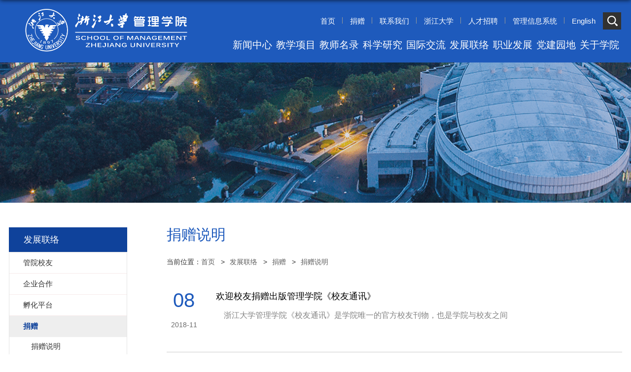

--- FILE ---
content_type: text/html
request_url: http://www.som.zju.edu.cn/63569/list2.htm
body_size: 6716
content:
<!DOCTYPE html>
<html>
<head>
<meta charset="utf-8">
<meta name="renderer" content="webkit" />
<meta http-equiv="X-UA-Compatible" content="IE=edge,chrome=1">
<meta name="viewport" content="width=device-width,user-scalable=0,initial-scale=1.0, minimum-scale=1.0, maximum-scale=1.0"/>
<title>捐赠说明</title>

<link type="text/css" href="/_css/_system/system.css" rel="stylesheet"/>
<link type="text/css" href="/_upload/site/1/style/1/1.css" rel="stylesheet"/>
<link type="text/css" href="/_upload/site/03/d0/976/style/872/872.css" rel="stylesheet"/>
<link type="text/css" href="/_js/_portletPlugs/sudyNavi/css/sudyNav.css" rel="stylesheet" />
<link type="text/css" href="/_js/_portletPlugs/datepicker/css/datepicker.css" rel="stylesheet" />
<link type="text/css" href="/_js/_portletPlugs/simpleNews/css/simplenews.css" rel="stylesheet" />

<script language="javascript" src="/_js/jquery.min.js" sudy-wp-context="" sudy-wp-siteId="976"></script>
<script language="javascript" src="/_js/jquery.sudy.wp.visitcount.js"></script>
<script type="text/javascript" src="/_js/_portletPlugs/sudyNavi/jquery.sudyNav.js"></script>
<script type="text/javascript" src="/_js/_portletPlugs/datepicker/js/jquery.datepicker.js"></script>
<script type="text/javascript" src="/_js/_portletPlugs/datepicker/js/datepicker_lang_HK.js"></script>
<script type="text/javascript" src="/_upload/tpl/0a/27/2599/template2599/extends/extends.js"></script>
<link rel="stylesheet" href="/_upload/tpl/0a/27/2599/template2599/style.css" type="text/css" />
<link rel="stylesheet" href="/_upload/tpl/0a/27/2599/template2599/mobile.css" type="text/css"/>
<link rel="stylesheet" href="/_upload/tpl/0a/27/2599/template2599/media.css" type="text/css"/>
<!--[if lt IE 9]>
	<script src="/_upload/tpl/0a/27/2599/template2599/extends/libs/html5.js"></script>
<![endif]-->
</head>
<body class="list rem">
<!--Start||head-->
<div class="wrapper header" id="header">
  <div class="inner">
    <div class="mod clearfix"> <a class="navi-aside-toggle"></a>
      <div class="head-left" frag="面板01"> 
        <!--logo开始-->
        <div class="sitelogo" frag="窗口01" portletmode="simpleSiteAttri"> <a href="/main.htm" title="返回管理学院新版首页"><img src="/_upload/tpl/0a/27/2599/template2599/images/logo_sss.jpg"><span class="sitetitle">管理学院新版</span></a> </div>
        <!--//logo结束--> 
      </div>
      <div class="head-right">
        <div class="site-lang clearfix" frag="窗口02" portletmode="simpleSudyNavi" contents="{'c2':'0'}">
           
            
            <ul class="clearfix"  data-nav-aside='{"title":"快速链接","index":1}'>
              
              <li class="links i1"><a href="http://www.som.zju.edu.cn/main.htm" target="_self">首页</a> </li>
              
              <li class="links i2"><a href="http://www.zuef.zju.edu.cn/index.php/webSite/webColumn/index/50.html" target="_self">捐赠</a> </li>
              
              <li class="links i3"><a href="http://www.som.zju.edu.cn/63619/list.htm" target="_self">联系我们</a> </li>
              
              <li class="links i4"><a href="https://www.zju.edu.cn/" target="_self">浙江大学</a> </li>
              
              <li class="links i5"><a href="/63627/list.htm" target="_self">人才招聘</a> </li>
              
              <li class="links i6"><a href="http://sommis.zju.edu.cn/login.jsp" target="_self">管理信息系统</a> </li>
              
              <li class="links i7"><a href="http://en.som.zju.edu.cn/" target="_self">English</a> </li>
              
              <li class="links nav">
                <div id="aaa"><img src="/_upload/tpl/0a/27/2599/template2599/images/sous.png" /></div>
              </li>
            </ul>
             
          
        </div>
        <!--Start||nav-->
        <div class="wrapper nav wp-navi" id="nav">
          <div class="wp-panel">
            <div class="wp-window" frag="窗口1" portletmode="simpleSudyNavi" contents="{'c2':'0'}">
                              <div class="navi-slide-head clearfix">
                  <h3 class="navi-slide-title">导航</h3>
                  <a class="navi-slide-arrow"></a> </div>
                
                <ul class="wp-menu" data-nav-aside='{"title":"导航","index":0}'>
                  
                  <li class="menu-item i1"><a class="menu-link" href="/63464/list.htm" target="_self">新闻中心</a> 
                     
                    <em class="menu-switch-arrow"></em>
                    <ul class="sub-menu ">
                      
                      <li class="sub-item i1-1"><a class="sub-link" href="/63473/list.htm" target="_self" title="重点新闻">重点新闻</a></li>
                      
                      <li class="sub-item i1-2"><a class="sub-link" href="/63474/list.htm" target="_self" title="分类新闻">分类新闻</a></li>
                      
                      <li class="sub-item i1-3"><a class="sub-link" href="/xshd/list.htm" target="_self" title="讲座活动">讲座活动</a></li>
                      
                      <li class="sub-item i1-4"><a class="sub-link" href="/63479/list.htm" target="_self" title="采访帮助">采访帮助</a></li>
                      
                    </ul>
                     
                  </li>
                  
                  <li class="menu-item i2"><a class="menu-link" href="/63465/list.htm" target="_self">教学项目</a> 
                     
                    <em class="menu-switch-arrow"></em>
                    <ul class="sub-menu ">
                      
                      <li class="sub-item i2-1"><a class="sub-link" href="/63486/list.htm" target="_self" title="本科">本科</a></li>
                      
                      <li class="sub-item i2-2"><a class="sub-link" href="/63487/list.htm" target="_self" title="管理科学与工程国际硕士">管理科学与工程国际硕士</a></li>
                      
                      <li class="sub-item i2-3"><a class="sub-link" href="/63488/list.htm" target="_self" title="博士">博士</a></li>
                      
                      <li class="sub-item i2-4"><a class="sub-link" href="http://mba.zju.edu.cn/" target="_self" title="MBA(工商管理硕士)">MBA(工商管理硕士)</a></li>
                      
                      <li class="sub-item i2-5"><a class="sub-link" href="http://mba.zju.edu.cn/gmscm" target="_self" title="GMSCM(制造与供应链管理硕士)">GMSCM(制造与供应链管理硕士)</a></li>
                      
                      <li class="sub-item i2-6"><a class="sub-link" href="http://mba.zju.edu.cn/mpacc" target="_self" title="MPAcc(会计硕士)">MPAcc(会计硕士)</a></li>
                      
                      <li class="sub-item i2-7"><a class="sub-link" href="http://www.som.zju.edu.cn/piegl/" target="_self" title="PIEGL(创新、创业与全球领导力国际硕士项目)">PIEGL(创新、创业与全球领导力国际硕士项目)</a></li>
                      
                      <li class="sub-item i2-8"><a class="sub-link" href="http://emba.zju.edu.cn/" target="_self" title="EMBA（高级管理人员工商管理硕士）">EMBA（高级管理人员工商管理硕士）</a></li>
                      
                      <li class="sub-item i2-9"><a class="sub-link" href="http://edp.zju.edu.cn/" target="_self" title="EDP（高级管理培训）">EDP（高级管理培训）</a></li>
                      
                      <li class="sub-item i2-10"><a class="sub-link" href="/xxgg/list.htm" target="_self" title="消息公告">消息公告</a></li>
                      
                    </ul>
                     
                  </li>
                  
                  <li class="menu-item i3"><a class="menu-link" href="http://www.som.zju.edu.cn/63513/list.htm" target="_self">教师名录</a> 
                     
                    <em class="menu-switch-arrow"></em>
                    <ul class="sub-menu ">
                      
                      <li class="sub-item i3-1"><a class="sub-link" href="/63513/list.htm" target="_self" title="全职教师">全职教师</a></li>
                      
                      <li class="sub-item i3-2"><a class="sub-link" href="/63514/list.htm" target="_self" title="学科博士后">学科博士后</a></li>
                      
                      <li class="sub-item i3-3"><a class="sub-link" href="/63515/list.htm" target="_self" title="退休返聘教师">退休返聘教师</a></li>
                      
                    </ul>
                     
                  </li>
                  
                  <li class="menu-item i4"><a class="menu-link" href="/63467/list.htm" target="_self">科学研究</a> 
                     
                    <em class="menu-switch-arrow"></em>
                    <ul class="sub-menu ">
                      
                      <li class="sub-item i4-1"><a class="sub-link" href="http://www.som.zju.edu.cn/63536/list.htm" target="_self" title="研究成果">研究成果</a></li>
                      
                      <li class="sub-item i4-2"><a class="sub-link" href="/63529/list.htm" target="_self" title="案例中心">案例中心</a></li>
                      
                      <li class="sub-item i4-3"><a class="sub-link" href="/sbjkyjg/list.htm" target="_self" title="省部级科研机构">省部级科研机构</a></li>
                      
                      <li class="sub-item i4-4"><a class="sub-link" href="http://niim.zju.edu.cn/" target="_self" title="研究基地">研究基地</a></li>
                      
                      <li class="sub-item i4-5"><a class="sub-link" href="/63531/list.htm" target="_self" title="特色研究机构">特色研究机构</a></li>
                      
                      <li class="sub-item i4-6"><a class="sub-link" href="/63532/list.htm" target="_self" title="其他研究中心">其他研究中心</a></li>
                      
                      <li class="sub-item i4-7"><a class="sub-link" href="http://glgcxb.zju.edu.cn/" target="_self" title="管理工程学报">管理工程学报</a></li>
                      
                      <li class="sub-item i4-8"><a class="sub-link" href="/63534/list.htm" target="_self" title="研究所">研究所</a></li>
                      
                    </ul>
                     
                  </li>
                  
                  <li class="menu-item i5"><a class="menu-link" href="/63468/list.htm" target="_self">国际交流</a> 
                     
                    <em class="menu-switch-arrow"></em>
                    <ul class="sub-menu ">
                      
                      <li class="sub-item i5-1"><a class="sub-link" href="/63555/list.htm" target="_self" title="合作院校">合作院校</a></li>
                      
                      <li class="sub-item i5-2"><a class="sub-link" href="/63556/list.htm" target="_self" title="国际合作项目">国际合作项目</a></li>
                      
                      <li class="sub-item i5-3"><a class="sub-link" href="/63557/list.htm" target="_self" title="国际认证">国际认证</a></li>
                      
                      <li class="sub-item i5-4"><a class="sub-link" href="/63558/list.htm" target="_self" title="国际学术会议">国际学术会议</a></li>
                      
                      <li class="sub-item i5-5"><a class="sub-link" href="/63559/list.htm" target="_self" title="国际夏令营">国际夏令营</a></li>
                      
                      <li class="sub-item i5-6"><a class="sub-link" href="/63560/list.htm" target="_self" title="学生交流">学生交流</a></li>
                      
                    </ul>
                     
                  </li>
                  
                  <li class="menu-item i6"><a class="menu-link" href="/fzhz/list.htm" target="_self">发展联络</a> 
                     
                    <em class="menu-switch-arrow"></em>
                    <ul class="sub-menu ">
                      
                      <li class="sub-item i6-1"><a class="sub-link" href="/63469/list.htm" target="_self" title="管院校友">管院校友</a></li>
                      
                      <li class="sub-item i6-2"><a class="sub-link" href="/73511/list.htm" target="_self" title="企业合作">企业合作</a></li>
                      
                      <li class="sub-item i6-3"><a class="sub-link" href="/73512/list.htm" target="_self" title="孵化平台">孵化平台</a></li>
                      
                      <li class="sub-item i6-4"><a class="sub-link" href="/63569/list.htm" target="_self" title="捐赠">捐赠</a></li>
                      
                    </ul>
                     
                  </li>
                  
                  <li class="menu-item i7"><a class="menu-link" href="http://www.career.zju.edu.cn/jyxt/jyweb/xywzIndex.zf?wzid=A47AB86DA64080C5E055134CA39C9BD7" target="_self">职业发展</a> 
                     
                  </li>
                  
                  <li class="menu-item i8"><a class="menu-link" href="http://bb.zju.edu.cn:81/" target="_self">党建园地</a> 
                     
                  </li>
                  
                  <li class="menu-item i9"><a class="menu-link" href="/63472/list.htm" target="_self">关于学院</a> 
                     
                    <em class="menu-switch-arrow"></em>
                    <ul class="sub-menu ">
                      
                      <li class="sub-item i9-1"><a class="sub-link" href="/63600/list.htm" target="_self" title="学院简介">学院简介</a></li>
                      
                      <li class="sub-item i9-2"><a class="sub-link" href="/63604/list.htm" target="_self" title="院长寄语">院长寄语</a></li>
                      
                      <li class="sub-item i9-3"><a class="sub-link" href="/xyld/list.htm" target="_self" title="现任领导">现任领导</a></li>
                      
                      <li class="sub-item i9-4"><a class="sub-link" href="/63602/list.htm" target="_self" title="国际顾问委员会">国际顾问委员会</a></li>
                      
                      <li class="sub-item i9-5"><a class="sub-link" href="/63603/list.htm" target="_self" title="组织机构">组织机构</a></li>
                      
                      <li class="sub-item i9-6"><a class="sub-link" href="/63605/list.htm" target="_self" title="学院标志">学院标志</a></li>
                      
                      <li class="sub-item i9-7"><a class="sub-link" href="/63607/list.htm" target="_self" title="联系我们">联系我们</a></li>
                      
                    </ul>
                     
                  </li>
                  
                </ul>
                 
              
            </div>
          </div>
        </div>
        <!--aside导航-->
        <div class="wp-navi-aside" id="wp-navi-aside">
          <div class="aside-inner">
            <div class="navi-aside-wrap"></div>
          </div>
          <div class="navi-aside-mask"></div>
        </div>
        <!--End||nav--> 
      </div>
    </div>
  </div>
</div>
<!--End||head--> 
<!--Start||focus-->
<div class="wp-wrapper" id="container-1">
	<div class="wp-inner" frag="面板84">
		<div class="l-banner" frag="窗口84" portletmode="simpleColumnAttri">
			
				<img border="0" style="margin:0 auto;" src="" data-imgsrc="/_upload/tpl/0a/27/2599/template2599/images/list_banner.jpg">
			
		</div>
	</div>
</div>
<!--End||focus-->
<!--Start||content-->
<div class="wrapper" id="l-container">
	<div class="inner">
		<div class="mod clearfix">
			<div class="col_menu">
				<div class="col_menu_head">
					<h3 class="col_name" frag="窗口3" portletmode="simpleColumnAnchor">
						<span class="col_name_text">
						<span class='Column_Anchor'>发展联络</span>
						</span>
					</h3>
					<a class="column-switch"></a>
				</div>
				<div class="col_menu_con" frag="面板4">
					<div class="col_list" frag="窗口4" portletmode="simpleColumnList">
						
							
							<ul class="wp_listcolumn list-paddingleft-2">
								
								<li class="wp_column column-1 ">     
										<a title="管院校友" class="col_item_link " href="/63469/list.htm"><span class="column-name">管院校友</span></a>
								</li>
								<li class="wp_column column-2 ">     
										<a title="企业合作" class="col_item_link " href="/73511/list.htm"><span class="column-name">企业合作</span></a>
								</li>
								<li class="wp_column column-3 ">     
										<a title="孵化平台" class="col_item_link " href="/73512/list.htm"><span class="column-name">孵化平台</span></a>
								</li>
								<li class="wp_column column-4 selected">     
										<a title="捐赠" class="col_item_link selected" href="/63569/list.htm"><span class="column-name">捐赠</span></a>      
									<ul class="sub_list list-paddingleft-2">
										
										<li class="sub-item column-4-1 ">             
												<a title="捐赠说明" class="sub-item-link " href="/63590/list.htm" target="_self"><span class="column-name">捐赠说明</span></a>               
										</li>
										<li class="sub-item column-4-2 ">             
												<a title="捐赠动态" class="sub-item-link " href="/63591/list.htm" target="_self"><span class="column-name">捐赠动态</span></a>               
										</li>
										<li class="sub-item column-4-3 ">             
												<a title="捐赠途径" class="sub-item-link " href="http://www.zuef.zju.edu.cn/index.php/webSite/webColumn/index/50" target="_self"><span class="column-name">捐赠途径</span></a>               
										</li>
									</ul>
								</li>
							</ul>
										
						
					</div>
				</div>
			</div>
			<div class="col_news">
				<div class="col_news_box">
					<div class="col_news_head">
						<ul class="col_metas clearfix" frag="窗口5" portletmode="simpleColumnAttri">
						   
							<li class="col_title"><h2>捐赠说明</h2></li>
							<li class="col_path"><span class="path_name">当前位置：</span><a href="/main.htm" target="_self">首页</a><span class='possplit'>&nbsp;&nbsp;</span><a href="/fzhz/list.htm" target="_self">发展联络</a><span class='possplit'>&nbsp;&nbsp;</span><a href="/63569/list.htm" target="_self">捐赠</a><span class='possplit'>&nbsp;&nbsp;</span><a href="/63590/list.htm" target="_self">捐赠说明</a></li>
						   
						</ul>
					</div>
					<div class="col_news_con" >
						<div class="col_news_list listcon">
							<div frag="窗口6" portletmode="simpleList" configs="{'c26':'320','c14':'1','c1':'1','c27':'1','c33':'1','c4':'1','c6':'-1','c9':'0','c12':'0','c28':'0','c16':'1','c30':'0','c25':'320','c15':'0','c29':'1','c5':'_blank','c17':'0','c19':'yyyy-MM-dd','c2':'序号,标题,发布时间,简介','c21':'1','c7':'1','c13':'200','c22':'240','c3':'5','c8':'1','c34':'0','c31':'1','c32':'1','c23':'320','c18':'yyyy-MM-dd','c20':'0','c10':'-1','c11':'1','c24':'1'}">
							  <div id="wp_news_w6"> 
					
									<ul class="news_list list2">
										
										<li class="news n1 clearfix">
<div class="news_imgs"><div class="d">08</div><div class="y">2018-11</div></div>
<div class="news_con">
											<div class="news_title"><a href='/2018/1108/c63590a1780055/page.htm' target='_blank' title='欢迎校友捐赠出版管理学院《校友通讯》'>欢迎校友捐赠出版管理学院《校友通讯》</a></div>
<div class="news_text"><a href='/2018/1108/c63590a1780055/page.htm' target='_blank' title='欢迎校友捐赠出版管理学院《校友通讯》'>&nbsp; &nbsp; 浙江大学管理学院《校友通讯》是学院唯一的官方校友刊物，也是学院与校友之间</a></div>
											
</div>
										</li>
										
									</ul>
							  </div> 

 <div id="wp_paging_w6"> 
<ul class="wp_paging clearfix"> 
     <li class="pages_count"> 
         <span class="per_page">每页&nbsp;<em class="per_count">5</em>&nbsp;记录&nbsp;</span> 
         <span class="all_count">总共&nbsp;<em class="all_count">6</em>&nbsp;记录&nbsp;</span> 
     </li> 
     <li class="page_nav"> 
         <a class="first" href="/63569/list1.htm" target="_self"><span>第一页</span></a> 
         <a class="prev" href="/63569/list1.htm" target="_self"><span>&lt;&lt;上一页</span></a> 
         <a class="next" href="javascript:void(0);" target="_self"><span>下一页&gt;&gt;</span></a> 
         <a class="last" href="javascript:void(0);" target="_self"><span>尾页</span></a> 
     </li> 
     <li class="page_jump"> 
         <span class="pages">页码&nbsp;<em class="curr_page">2</em>/<em class="all_pages">2</em></span> 
         <span><input class="pageNum" type="text" /><input type="hidden" class="currPageURL" value=""></span></span> 
         <span><a class="pagingJump" href="javascript:void(0);" target="_self">跳转到&nbsp;</a></span> 
     </li> 
</ul> 
</div> 
<script type="text/javascript"> 
     $().ready(function() { 
         $("#wp_paging_w6 .pagingJump").click(function() { 
             var pageNum = $("#wp_paging_w6 .pageNum").val(); 
             if (pageNum === "") { alert('请输入页码！'); return; } 
             if (isNaN(pageNum) || pageNum <= 0 || pageNum > 2) { alert('请输入正确页码！'); return; } 
             var reg = new RegExp("/list", "g"); 
             var url = "/63569/list.htm"; 
             window.location.href = url.replace(reg, "/list" + pageNum); 
         }); 
     }); 
</script> 

							</div>
						</div>
					</div>
				</div>
			</div>
			<div class="clear"></div>
		</div>
	</div>
</div>
<!--End||content-->
<!--Start||footer-->
<div class="wrapper footer" id="footer">
  <div class="inner">
    <div class="mod clearfix">
      <div class="foot-left">
        <div class="foot-nav" frag="窗口91" portletmode="simpleSudyNavi" configs="{'c5':'2','c9':'0','c6':'0','c4':'_self','c8':'2','c2':'1','c7':'2','c3':'60','c1':'1'}" contents="{'c2':'0'}">
           
            
            <ul class="wp-menus clearfix">
              
              <li class="menu-items i1"><a class="menu-link" href="/63472/list.htm" title="关于学院" target="_self">关于学院</a> 
                 
                <em class="menu-switch-arrow"></em>
                <ul class="sub-menus clearfix ">
                  
                  <li class="sub-items i1-1"><a class="sub-link" href="/63600/list.htm" title="学院简介" target="_self">学院简介</a></li>
                  
                  <li class="sub-items i1-2"><a class="sub-link" href="/63604/list.htm" title="院长寄语" target="_self">院长寄语</a></li>
                  
                  <li class="sub-items i1-3"><a class="sub-link" href="/xyld/list.htm" title="现任领导" target="_self">现任领导</a></li>
                  
                  <li class="sub-items i1-4"><a class="sub-link" href="/63602/list.htm" title="国际顾问委员会" target="_self">国际顾问委员会</a></li>
                  
                  <li class="sub-items i1-5"><a class="sub-link" href="/63603/list.htm" title="组织机构" target="_self">组织机构</a></li>
                  
                  <li class="sub-items i1-6"><a class="sub-link" href="/63605/list.htm" title="学院标志" target="_self">学院标志</a></li>
                  
                  <li class="sub-items i1-7"><a class="sub-link" href="/63607/list.htm" title="联系我们" target="_self">联系我们</a></li>
                  
                </ul>
                 
              </li>
              
              <li class="menu-items i2"><a class="menu-link" href="/63467/list.htm" title="科学研究" target="_self">科学研究</a> 
                 
                <em class="menu-switch-arrow"></em>
                <ul class="sub-menus clearfix ">
                  
                  <li class="sub-items i2-1"><a class="sub-link" href="http://www.som.zju.edu.cn/63536/list.htm" title="研究成果" target="_self">研究成果</a></li>
                  
                  <li class="sub-items i2-2"><a class="sub-link" href="/63529/list.htm" title="案例中心" target="_self">案例中心</a></li>
                  
                  <li class="sub-items i2-3"><a class="sub-link" href="/sbjkyjg/list.htm" title="省部级科研机构" target="_self">省部级科研机构</a></li>
                  
                  <li class="sub-items i2-4"><a class="sub-link" href="http://niim.zju.edu.cn/" title="研究基地" target="_self">研究基地</a></li>
                  
                  <li class="sub-items i2-5"><a class="sub-link" href="/63531/list.htm" title="特色研究机构" target="_self">特色研究机构</a></li>
                  
                  <li class="sub-items i2-6"><a class="sub-link" href="/63532/list.htm" title="其他研究中心" target="_self">其他研究中心</a></li>
                  
                  <li class="sub-items i2-7"><a class="sub-link" href="http://glgcxb.zju.edu.cn/" title="管理工程学报" target="_self">管理工程学报</a></li>
                  
                  <li class="sub-items i2-8"><a class="sub-link" href="/63534/list.htm" title="研究所" target="_self">研究所</a></li>
                  
                </ul>
                 
              </li>
              
              <li class="menu-items i3"><a class="menu-link" href="/63465/list.htm" title="教学项目" target="_self">教学项目</a> 
                 
                <em class="menu-switch-arrow"></em>
                <ul class="sub-menus clearfix ">
                  
                  <li class="sub-items i3-1"><a class="sub-link" href="/63486/list.htm" title="本科" target="_self">本科</a></li>
                  
                  <li class="sub-items i3-2"><a class="sub-link" href="/63487/list.htm" title="管理科学与工程国际硕士" target="_self">管理科学与工程国际硕士</a></li>
                  
                  <li class="sub-items i3-3"><a class="sub-link" href="/63488/list.htm" title="博士" target="_self">博士</a></li>
                  
                  <li class="sub-items i3-4"><a class="sub-link" href="http://mba.zju.edu.cn/" title="MBA(工商管理硕士)" target="_self">MBA(工商管理硕士)</a></li>
                  
                  <li class="sub-items i3-5"><a class="sub-link" href="http://mba.zju.edu.cn/gmscm" title="GMSCM(制造与供应链管理硕士)" target="_self">GMSCM(制造与供应链管理硕士)</a></li>
                  
                  <li class="sub-items i3-6"><a class="sub-link" href="http://mba.zju.edu.cn/mpacc" title="MPAcc(会计硕士)" target="_self">MPAcc(会计硕士)</a></li>
                  
                  <li class="sub-items i3-7"><a class="sub-link" href="http://www.som.zju.edu.cn/piegl/" title="PIEGL(创新、创业与全球领导力国际硕士项目)" target="_self">PIEGL(创新、创业与全球领导力国际硕士项目)</a></li>
                  
                  <li class="sub-items i3-8"><a class="sub-link" href="http://emba.zju.edu.cn/" title="EMBA（高级管理人员工商管理硕士）" target="_self">EMBA（高级管理人员工商管理硕士）</a></li>
                  
                  <li class="sub-items i3-9"><a class="sub-link" href="http://edp.zju.edu.cn/" title="EDP（高级管理培训）" target="_self">EDP（高级管理培训）</a></li>
                  
                  <li class="sub-items i3-10"><a class="sub-link" href="/xxgg/list.htm" title="消息公告" target="_self">消息公告</a></li>
                  
                </ul>
                 
              </li>
              
              <li class="menu-items i4"><a class="menu-link" href="/63468/list.htm" title="国际交流" target="_self">国际交流</a> 
                 
                <em class="menu-switch-arrow"></em>
                <ul class="sub-menus clearfix ">
                  
                  <li class="sub-items i4-1"><a class="sub-link" href="/63555/list.htm" title="合作院校" target="_self">合作院校</a></li>
                  
                  <li class="sub-items i4-2"><a class="sub-link" href="/63556/list.htm" title="国际合作项目" target="_self">国际合作项目</a></li>
                  
                  <li class="sub-items i4-3"><a class="sub-link" href="/63557/list.htm" title="国际认证" target="_self">国际认证</a></li>
                  
                  <li class="sub-items i4-4"><a class="sub-link" href="/63558/list.htm" title="国际学术会议" target="_self">国际学术会议</a></li>
                  
                  <li class="sub-items i4-5"><a class="sub-link" href="/63559/list.htm" title="国际夏令营" target="_self">国际夏令营</a></li>
                  
                  <li class="sub-items i4-6"><a class="sub-link" href="/63560/list.htm" title="学生交流" target="_self">学生交流</a></li>
                  
                </ul>
                 
              </li>
              
              <li class="menu-items i5"><a class="menu-link" href="http://www.career.zju.edu.cn/jyxt/jyweb/xywzIndex.zf?wzid=A47AB86DA64080C5E055134CA39C9BD7" title="职业发展" target="_self">职业发展</a> 
                 
              </li>
              
              <li class="menu-items i6"><a class="menu-link" href="/fzhz/list.htm" title="发展联络" target="_self">发展联络</a> 
                 
                <em class="menu-switch-arrow"></em>
                <ul class="sub-menus clearfix ">
                  
                  <li class="sub-items i6-1"><a class="sub-link" href="/63469/list.htm" title="管院校友" target="_self">管院校友</a></li>
                  
                  <li class="sub-items i6-2"><a class="sub-link" href="/73511/list.htm" title="企业合作" target="_self">企业合作</a></li>
                  
                  <li class="sub-items i6-3"><a class="sub-link" href="/73512/list.htm" title="孵化平台" target="_self">孵化平台</a></li>
                  
                  <li class="sub-items i6-4"><a class="sub-link" href="/63569/list.htm" title="捐赠" target="_self">捐赠</a></li>
                  
                </ul>
                 
              </li>
              
            </ul>
             
          
        </div>
      </div>
      <div class="foot-right">
        <div class="shares clearfix" frag="窗口92" portletmode="simpleNews" configs="{'c28':'320','c14':'1','c1':'1','c29':'0','c39':'300','c38':'100','c21':'0','c4':'1','c6':'15','c9':'0','c12':'0','c30':'0','c37':'1','c31':'0','c16':'1','c27':'320','c15':'0','c32':'','c5':'_blank','c40':'1','c17':'0','c19':'yyyy-MM-dd','c33':'500','c2':'序号,标题,发布时间,缩略图','c23':'1','c41':'240','c22':'0','c7':'1','c13':'200','c43':'0','c24':'240','c35':'-1:-1','c3':'5','c8':'1','c44':'0','c25':'100','c34':'300','c18':'yyyy-MM-dd','c20':'0','c42':'320','c10':'50','c11':'1','c36':'0','c26':'1'}" contents="{'c2':'1'}">
          <div id="wp_news_w92"> 

            <ul class=" clearfix">
              
              <li class="i1"> <a href="https://mp.weixin.qq.com/mp/profile_ext?action=home&__biz=MjM5NjM4NTU4MQ==&scene=123&uin=&key=&devicetype=Windows+10+x64&version=63030532&lang=zh_CN&a8scene=1&fontgear=2" target="_blank"></a>
                <div class="con"><img src='/_upload/article/images/dd/59/5fcf7b244ec9969386737ca229c1/e8fc9a95-0505-424e-b374-82ae356287b6_s.png' width='100' /></div>
              </li>
              
              <li class="i2"> <a href="https://weibo.com/zjusom" target="_blank"></a>
                <div class="con"><img src='/_upload/article/images/1a/d9/fc94cdf04dcf925acf845bc3ae17/a28e8965-4eeb-47c0-8fa1-73041a3b6a4f_s.jpg' width='100' /></div>
              </li>
              
              <li class="i3"> <a href="https://www.linkedin.com/company/school-of-management-at-zhejiang-university" target="_blank"></a>
                <div class="con"><img src='/_upload/article/images/f5/da/3a7ed2be471ca8319c0b06166f3f/e70e9459-95be-42e0-87d5-beebe8c1ab56_s.jpg' width='100' /></div>
              </li>
              
            </ul>
          </div> 

        </div>

<div class="foot-tu" frag="窗口94">
            
      </div>
    </div>
  </div>
  </div>
  <div class="foot-bottom" frag="窗口93" portletmode="simpleSiteAttri">    <p class="copyright"><span>地址：杭州市余杭塘路866号浙江大学紫金港校区 邮编：310058</span></p>
    <p class="copyright"><span>版权所有：浙江大学管理学院 浙ICP备05074421号-1 浙公网安备33010602010295</span></p>
  </div>
</div>
<div class="search-con layer" id="search-con">
  <div class="layer-inner">
    <div class="layer-mod">
      <div class="shutdown"><span class="close">关闭</span></div>
      <div class="searchbox" frag="窗口03" portletmode="search">
         
          <!--搜索组件-->
          <div class="wp-search clearfix">
            <form action="/_web/_search/api/search/new.rst?locale=zh_CN&request_locale=zh_CN&_p=YXM9OTc2JnQ9MjU5OSZkPTExNTkyJnA9MiZmPTYzNDMyJm09U04mfGJubkNvbHVtblZpcnR1YWxOYW1lPTYzNDMyJg__" method="post" target="_blank">
              <div class="search-input">
                <input name="keyword" class="search-title" type="text" placeholder="请输入关键词..."/>
              </div>
              <div class="search-btn">
                <input name="submit" class="search-submit" type="submit" value=""/>
              </div>
            </form>
          </div>
          <!--//复制以上代码到自定义搜索--> 
        
      </div>
    </div>
  </div>
</div>

<!--End||footer-->
</body>
<script type="text/javascript" src="/_upload/tpl/0a/27/2599/template2599/js/comcus.js"></script>
<script type="text/javascript" src="/_upload/tpl/0a/27/2599/template2599/js/list.js"></script>
<script type="text/javascript" src="/_upload/tpl/0a/27/2599/template2599/js/app.js"></script>
<script type="text/javascript">
$(function(){
	// 初始化SDAPP
	new SDAPP({
		"menu":{
			type:"slide,aside"
		}
	});
});
</script>
</html>

 <img src="/_visitcount?siteId=976&type=2&columnId=63569" style="display:none" width="0" height="0"/>

--- FILE ---
content_type: text/css
request_url: http://www.som.zju.edu.cn/_upload/tpl/0a/27/2599/template2599/style.css
body_size: 8042
content:
@charset "utf-8";blockquote,body,button,caption,dd,div,dl,dt,fieldset,figure,form,h1,h2,h3,h4,h5,h6,hr,html,input,legend,li,menu,ol,p,pre,table,td,textarea,th,ul{margin:0;padding:0}
address,article,aside,details,figcaption,figure,footer,header,hgroup,menu,nav,section{display:block}
table{border-collapse:collapse;border-spacing:0}
caption,th{text-align:left;font-weight:400}
abbr,body,fieldset,html,iframe,img{border:0}
img{vertical-align:top}
html{overflow-x:hidden}
address,cite,dfn,em,i,var{font-style:normal}
[hidefocus],summary{outline:0}
li{list-style:none}
h1,h2,h3,h4,h5,h6,small{font-size:100%}
sub,sup{font-size:83%}
code,kbd,pre,samp{font-family:inherit}
q:after,q:before{content:none}
textarea{overflow:auto;resize:none}
label,summary{cursor:default}
a,button{cursor:pointer}
b,em,h1,h2,h3,h4,h5,h6,strong{font-weight:700}
a,a:hover,del,ins,s,u{text-decoration:none}
body,button,input,keygen,legend,select,textarea{font:13px/1 arial,\5b8b\4f53;color:#333;outline:0}
:focus{outline:0}
.none{display:none}
.wcb{width:100%;height:30px;border:2px dashed #97cbe0}
.hidden{visibility:hidden}
.clear{width:100%;height:0;line-height:0;font-size:0;overflow:hidden;clear:both;display:block}
.clearfix:after{clear:both;content:".";display:block;height:0;visibility:hidden}
.clearfix{display:block}
.icon{display:inline-block;width:32px;height:32px;vertical-align:middle;background:url(images/icon.png) no-repeat}
body:before{content:"";position:fixed;top:-10px;left:0;z-index:110;width:100%;height:10px;-webkit-box-shadow:0 0 10px rgba(0,0,0,.8);-moz-box-shadow:0 0 10px rgba(0,0,0,.8);box-shadow:0 0 10px rgba(0,0,0,.8)}
::-webkit-input-placeholder{color:#ccc}
:-moz-placeholder{color:#ccc}
::-moz-placeholder{color:#ccc}
:-ms-input-placeholder{color:#ccc}
body{line-height:1;font-size:13px;font-family:Arial,"Microsoft YaHei","\u5b8b\u4f53",Tahoma,Geneva,sans-serif;color:#333}
p{line-height:1.75}
a{color:#3b3b3b;text-decoration:none;transition:all .4s ease-in-out}
a:hover{color:#095ab5}
.wrapper{width:100%;margin:0 auto}
.wrapper .inner{width:1400px;margin:0 auto}
#headtop{background:#666}
.headtop .top-left{float:left}
.headtop .top-right{float:right}
#header .inner{height:127px;position:relative;width:100%}
.header .sitelogo{/* margin-top:25px; */}
.header .sitetitle{display:none;margin-top:28px;margin-left:10px;font-size:32px;font-weight:700;color:#fff}
.header .head-left{float:left;display:inline-block;background:#1e5abc;width:450px;height:127px;text-align: 
center;}
.header .head-main{float:left;margin-top:10px}
.header .head-right{float:right;margin-top:25px;padding-right:20px}
.site-rale ul li.links{float:left}
.site-lang ul li.links:before{content:"";display:block;position:absolute;width:1px;height:13px;background:#979999;right:0;top:10px}
.site-lang ul li.links:nth-last-child(1):before,.site-lang ul li.links:nth-last-child(2):before{display:none}
.site-rale ul li.links a{line-height:35px;padding:0 12px 0 12px;padding-left:19px;font-size:13px;color:#cad3d4;background:url(images/icon_role.png) no-repeat}
.site-rale ul li.links a:hover{color:#fff}
.site-rale ul li.links.i1 a{background-position:0 0}
.site-rale ul li.links.i2 a{background-position:-90px 0}
.site-rale ul li.links.i3 a{background-position:-187px 0}
.site-rale ul li.links.i4 a{background-position:-269px 0}
.site-lang ul{float:right}
.site-lang ul li.links{float:left;position:relative}
.site-lang ul li.links a{line-height:35px;margin:0 15px;font-size:15px;color:#fff}
.site-lang ul li.links a:hover{color: #fff;}
#nav{margin-top:10px}
#nav .inner .wp-panel .navbg{position:absolute;z-index:-1;left:0;right:0;top:0;bottom:0;width:auto;height:100%;background:#fff;opacity:.7}
.nav .wp-menu{margin:0 auto}
.nav .wp-menu .menu-item{display:inline-block;float:left;position:relative}
.nav .wp-menu .menu-item.i1{background:0 0}
.nav .wp-menu .menu-item a>.menu-switch-arrow{display:none;width:20px;height:20px;background:url(images/nav_j.png) no-repeat center center;vertical-align:middle}
.nav .wp-menu .menu-item a.menu-link{display:inline-block;padding:0 14px;line-height:42px;color:#fff;font-size:20px}
.nav .wp-menu .menu-item a.hover,.nav .wp-menu .menu-item.hover a.menu-link{background-color:#1384e2;text-decoration:none;color:#eee}
.nav .sub-menu{display:none;position:absolute;left:0;top:42px;min-width:100%;z-index:100;background:#fff;text-align:center;max-width: 150%;}
.nav .sub-menu .sub-item{position:relative;white-space:nowrap;vertical-align:top}
.nav .sub-menu .sub-item a{display:block;color:#000;height:40px;line-height:40px;padding: 0 10px;font-size:14px;background:0 0;overflow: hidden;text-overflow: ellipsis;}
.nav .sub-menu .sub-item a:hover,.nav .sub-menu .sub-item.hover>a{color:#fff;background-color:#1384e2;display:block}
.nav .sub-menu .sub-menu{left:100%;top:0;z-index:200;background:#fff}
#banner{background:#e7e2df}
#banner .inner{width:100%;text-align:center;position:relative}
.maincon{padding:0 60px;background:url(images/maincon.jpg) no-repeat;background-size:cover}
.maincon .wrapper{background:#fff}
.maincon .main0{background:#efefef}
.main0 .links{line-height:103px;float:left}
.main0 .links a{font-size:22px;padding:0 44px;display:block;position:relative}
.main0 .links:hover a{background:#1e5abc;color:#fff;font-weight:700}
.maincon .main0 .links a:before{content:"";display:block;position:absolute;width:1px;height:44px;background:#d4d4d4;right:0;top:30px}
.maincon .main0 .links:nth-last-child(1) a:before{display:none}
.maincon .main1 .inner{padding-top:70px}
.maincon .main2 .inner{padding-bottom:90px;padding-top:50px}
.maincon .main3{background: #eee url(images/main3.png) no-repeat;}
.maincon .main4{background: #fff url(images/main4.png) no-repeat;}
.main4 .inner{padding:50px 0 0}
.main4 .ml{float:left;width:530px}
.main4 .mr{float:right;padding-top:25px}
.post .tt{display:inline-block;width:100%;border-bottom:0 solid #e6e6e6}
.post .tt .tit{display:inline-block;font-size:16px;font-weight:400;width:100%;text-align:center}
.post .tt .tit .title{display:block;line-height:42px;color:#424242;font-family:"Microsoft yahei"}
.post .tt .tit .lmbm{font-size:22px;color:#113376;opacity:.4;font-weight:lighter;text-transform:uppercase}
.post .tt .tit .name{display:none;line-height:16px;color:#333}
.post .con{margin:0 auto}
.post .con .wp_article_list .list_item{border-bottom:1px dashed #ccc}
.post .con .wp_article_list .list_item .Article_Index{background:url(images/li.gif) no-repeat center}
.post .more_btn{display:inline-block;height:20px;margin-top:10px;line-height:20px;float:right;}
.post .more_btn .more_text,.post .more_btn a{font-size:13px;cursor:pointer}
.post .more_btn a{color:#666}
.post .more_btn a:hover{color:#666}
.post1 .tt .tit .title{display:inline-block;font-size:34px;font-weight:700;color:#1e5abc;cursor:pointer}
.post1 .tt .tit .title.selected{color:#1e5abc}
.post1 .more_btn a{color: #1e5abc;}
.post2 .tt .tit{padding-left:24px;background:url(images/new1_icon.png) no-repeat left center}
.post2 .tt .tit .title{font-size:16px;font-weight:700;color:#18267d;cursor:pointer}
.post3 .tt{width:100%;text-align:center}
.post3 .tt .tit{float:none}
.post3 .tt .tit .title{font-weight:700;color:#1b2ea3}
.post3 .more_btn{margin-left:10px;line-height:20px;float:none}
.post4 .tt{border-bottom:1px solid #57b8ef}
.post4 .tt .tit{border-bottom:0}
.post4 .tt .tit .title{display:inline-block;margin-right:20px;color:#333;border-bottom:3px solid #fff;cursor:pointer}
.post4 .tt .tit .title.selected{border-bottom:3px solid #0074b3;color:#000}
.post4 .more_btn a{color:#1826a5}
.post5{background:#1826a5}
.post5 .tt{float:left;width:120px;margin-right:-120px;position:relative}
.post5 .tt .tit{float:none;margin-top:26px;width:100%;font-size:18px}
.post5 .tt .tit .title{text-align:center;color:#fff}
.post5 .more_btn{display:inline-block;position:absolute;left:0;right:0;bottom:-54px;z-index:100;height:auto;text-align:center;margin-top:0}
.post5 .more_btn a{line-height:45px;color:#fff}
.post5 .con{padding:0;position:relative}
.post5 .con .conbox{margin-left:120px;padding-left:15px;background:#fff}
.news_list li.news{line-height:34px;padding-left:0}
.news_list li.news span.news_title{float:left}
.news_list li.news span.news_title img{vertical-align:middle}
.news_list li.news span.news_meta{float:right;margin-left:2px;color:#9c9c9c}
.news_list li.news .news_time,.news_list li.news .news_time span{color:#666}
.news_list li.news .news_icon{display:inline-block;margin:0 auto;border:0 solid red}
.news_list li.news .news_text{line-height:22px;color:#666}
.news_list li.news .news_bg{position:absolute;left:0;bottom:0;right:0;height:30px;background:#000;opacity:.7;filter:Alpha(opacity=70)}
.news_list li.news p{line-height:34px}
.rili .con{padding:5px 0}
.rili .news_list li.news{margin-top:0}
.rili .news_list li.news .news_date{float:left;width:60px;height:28px;line-height:28px;margin-top:3px;margin-right:-70px;font-family:"Microsoft YaHei";border-radius:4px;background:#146cc1;text-align:center;vertical-align:middle}
.rili .news_list li.news .news_date .news_year{display:inline-block;padding:0 4px;font-size:18px;color:#fff}
.rili .news_list li.news .news_date .news_days{display:inline-block;height:26px;padding:0 6px;font-size:14px;color:#18267d;border-radius:0 4px 4px 0;background:#fff;vertical-align:top;border:1px solid #146cc1}
.rili .news_list li.news .news_wz{width:100%}
.rili .news_list li.news .news_wz .news_con{margin-left:70px}
.rili .news_list li.news .news_title{line-height:34px;margin-top:0;font-size:14px;color:#000}
.rili .news_list li.news .news_text{line-height:20px;margin-top:0;font-size:12px;color:#666}
.rili2 .con{padding:5px 0}
.rili2 .news_list li.news{margin-bottom:10px;padding-bottom:10px;border-bottom:1px solid #ccc}
.rili2 .news_list li.news.n1{margin-top:10px;border-bottom:1px solid #ccc}
.rili2 .news_list li.news .news_date{float:left;width:60px;margin-right:-70px;background:#00707a;text-align:center}
.rili2 .news_list li.news .news_date .news_year{line-height:30px;font-size:22px;color:#fff;background-color:#949494;transition:all .4s ease-in-out}
.rili2 .news_list li.news .news_date .news_days{line-height:30px;font-size:12px;color:#6b6b6b;background-color:#e3e4e6}
.rili2 .news_list li.news .news_wz{width:100%}
.rili2 .news_list li.news .news_wz .news_con{margin-left:70px;padding:4px 0}
.rili2 .news_list li.news .news_title{line-height:23px;margin-top:4px;font-size:15px;color:#000}
.rili2 .news_list li.news:hover .news_date .news_year{background-color:#0945a8;transition:all .4s ease-in-out}
.rili2 .news_list li.news:hover .news_date .news_days{background-color:#e3e4e6}
.news_text .news_list li.news{margin-bottom:10px}
.news_text .news_list li.news .news_title{line-height:24px;font-size:15px}
.news_text .news_list li.news .news_text{line-height:22px;font-size:13px}
.news_text .news_list li.news .news_time{line-height:28px;font-size:13px}
.news_tu .con{padding:12px 0}
.news_tu .news_list li.news{float:left;width:25%}
.news_tu .news_list li.news .news_box{transition:all .4s ease-in-out;padding:40px 35px 60px 35px;background:#efefef;    min-height: 239px;}
.news_tu .news_list li.news .news_box:hover{background:#1e5abc}
.news_tu .news_list li.news .news_box:hover a,.news_tu .news_list li.news .news_box:hover div,.news_tu .news_list li.news .news_box:hover span{color:#fff!important;transition:all .4s ease-in-out}
.news_tu .news_list li.news .news_box:hover .news_mate{background:url(images/time2.png) no-repeat left center}
.news_tu .news_list li.news .news_box:hover .news_zj{background:url(images/rw2.png) no-repeat left center;background-size:15px;padding-left:25px}
.news_tu .news_list li.news .news_box:hover .news_sj{background:url(images/sj2.png) no-repeat left center;background-size:15px;padding-left:25px}
.news_tu .news_list li.news .news_box:hover .news_dd{background:url(images/dw2.png) no-repeat -3px center;background-size:20px;padding-left:25px}
.news_tu .news_list li.news .news_imgs{padding-top:75%;background-color:#efefef;position:relative;overflow:hidden}
.news_tu .news_list li.news .news_imgs img{width:100%;height:auto;position:absolute;left:0;top:0;right:0;bottom:0;margin:auto;max-width:100%}
.news_tu .news_list li.news .news_title{line-height:24px;height:48px;overflow:hidden;text-overflow:ellipsis;font-size:20px;-webkit-line-clamp:2;line-clamp:2;-webkit-box-orient:vertical;box-orient:vertical;display:-webkit-box;display:box;margin:15px 0}
.tu_text .news_list li.news{margin-bottom:10px}
.tu_text .news_list li.news .news_imgs img{width:100%;height:auto}
.tu_text .news_list li.news .news_wz{width:100%}
.tu_text .news_list li.news .news_wz .news_con{margin-left:175px;padding:0 0;position:relative}
.tu_text .news_list li.news .news_title{line-height:24px;font-size:15px}
.tu_text .news_list li.news .news_text{line-height:22px;font-size:12px}
.tu_text .news_list li.news .news_time{line-height:26px;font-size:12px}
.link_text{margin-bottom:0}
.link_text .news_list{margin:0 -5px}
.link_text .news_list li.news{float:left;width:20%;text-align:center}
.link_text .news_list li.news .news_box{margin:0 5px}
.link_text .news_list li.news .link_icon{display:inline-block;width:100%;background-color:#1b2ea3}
.link_text .news_list li.news .link_icon:hover{background-color:#666}
.link_text .news_list li.news .link_con{display:block;line-height:30px;color:#fff}
.link_icon{margin-bottom:0}
.link_icon .news_list{margin:0 -25px}
.link_icon .news_list li.news{float:left;width:33.33%;text-align:center;border:none;padding:112px 25px;box-sizing:border-box}
.link_icon .news_list li.news .news_box{margin:0 10px}
.link_icon .news_list li.news .link_icon{display:inline-block;width:100%;background-color:#1b2ea3;opacity:1;filter:Alpha(opacity=100)}
.link_icon .news_list li.news .link_icon:hover{background-color:#1b2ea3;opacity:.8;filter:Alpha(opacity=80)}
.link_icon .news_list li.news .link_icon .icon{width:35px;height:34px;margin:10px 0;border:0 solid red}
.link_icon .news_list li.news.i1 .link_icon .icon{background-position:0 0}
.link_icon .news_list li.news.i2 .link_icon .icon{background-position:-86px 0}
.link_icon .news_list li.news.i3 .link_icon .icon{background-position:-169px 0}
.link_icon .news_list li.news.i4 .link_icon .icon{background-position:-258px 0}
.link_icon .news_list li.news.i5 .link_icon .icon{background-position:-335px 0}
.link_icon .news_list li.news.i6 .link_icon .icon{background-position:-421px 0}
.link_icon .news_list li.news.i7 .link_icon .icon{background-position:-86px 0}
.link_icon .news_list li.news.i8 .link_icon .icon{background-position:-86px 0}
.link_icon .news_list li.news .link_con{display:block;line-height:30px;color:#000}
.post-33 .news_list li.news{padding-left:18px;background:url(images/news_biao.png) no-repeat 3px center}
.post-41 .con{padding:15px 0}
.l-banner{background-position:center center;background-repeat:no-repeat;text-align:center;padding-top:22.3%}
.l-banner img{display:none;height:100%;vertical-align:top}
#l-container .inner{padding:50px 10px;box-sizing:border-box}
#d-container .inner{background:#fff}
.col_menu{width:240px;float:left;margin-right:-240px;position:relative;display:none}
.col_menu .l-qh{margin-bottom:10px}
.col_menu .col_menu_head{background:#0f429b}
.col_menu .col_menu_head h3.col_name{font-size:18px;font-weight:400;color:#fff}
.col_menu .col_menu_head h3.col_name .col_name_text{display:block;line-height:50px;padding:0 5px 0 30px}
.col_menu .col_menu_con{border:1px solid #e4e4e4}
.col_list .wp_listcolumn{border-top:0 solid #2867a0;border-bottom:0 solid #fff}
.col_list .wp_listcolumn .wp_column a{color:#333;font-size:15px;font-weight:400;background:0 0;border-top:0 solid #fff;border-bottom:1px solid #f6eaea}
.col_list .wp_listcolumn .wp_column a .column-name{padding:5px 0 5px 28px;line-height:32px}
.col_list .wp_listcolumn .wp_column a.selected,.col_list .wp_listcolumn .wp_column a:hover{color:#0f429b;background:#eee}
.col_list .wp_listcolumn .wp_column a.selected span.column-name{color:#0f429b}
.col_list .wp_listcolumn .wp_subcolumn .wp_column a{color:#454545;background:0 0;border-top:1px solid #fff;border-bottom:1px solid #bbb}
.col_list .wp_listcolumn .wp_column.parent>a .column-name{font-weight:700;color:#0f429b}
.col_list .wp_listcolumn .wp_column .sub_list a{color:#333;border-top:1px solid #eee;margin-top:-1px}
.col_list .wp_listcolumn .sub_list a .column-name{display:inline-block;line-height:28px;padding:5px 10px 5px 44px;cursor:pointer}
.col_list .wp_listcolumn .sub_list a:hover,.col_list .wp_listcolumn .wp_column a.selected{font-weight:700;font-weight:700;color:#0f429b}
.col_list .wp_listcolumn .sub_list .sub_list a .column-name{padding:5px 10px 5px 60px;cursor:pointer}
.col_list .wp_listcolumn .sub_list .sub_list a :hover,.col_list .wp_listcolumn .sub_list .sub_list a.selected{font-weight:700;color:#0f429b}
.col_news{width:100%;min-height:500px;float:right}
.col_news .col_news_box{margin-left:0}
.col_metas .col_title{display:inline-block}
.col_metas .col_title h2{display:inline-block;font-size:30px;font-family:"Microsoft yahei";font-weight:400;color:#1e5abc}
.col_metas .col_path{white-space:nowrap;height:81px;line-height:81px;color:#000;font-size:14px;opacity:.8}
.col_metas .col_path a{color:#000;font-size:14px;opacity:.8;padding-right: 00px;}
.col_metas .possplit{text-indent: 0px;width: 20px;background-position: center;background: none;text-align: center;padding-left: 10px;}
.col_metas .possplit:before {content: ">";}
.col_news_con{padding:5px 0 10px 0;margin:0 0}
.col_news_list{margin-top:7px}
.col_news_list .wp_entry,.col_news_list .wp_entry p{line-height:1.75;font-size:14px;color:#333}
.col_news_list .wp_entry p{margin-bottom:10px}
.col_news_list .wp_entry table{margin-bottom:4px}
.col_news_list .wp_entry img{max-width:650px;}
.infobox{padding:20px 60px;margin:0 auto;width:auto}
.article{padding-top:30px}
.article h1.arti_title{line-height:36px;font-family:"Microsoft YaHei";font-size:30px;text-align:center;color:#333;font-weight:unset}
.article h2.arti_title{line-height:34px;font-family:"Microsoft YaHei";font-size:17px;text-align:center;color:#1b1b1b;display: none;}
.article .arti_metas{padding:20px;text-align:center}
.article .arti_metas span{margin:0 5px;font-size:16px;color:#8a8d99}
.article .entry{margin:0 auto;overflow:hidden;margin-top:10px}
.article .entry .read,.article .entry .read p{line-height:1.75;font-size:14px;color:#333}
.article .entry .read p{margin-bottom:10px}
.article .entry .read img{margin:0 auto;max-width:940px}
.article .entry .read table{margin:0 auto;border:none!important}
#footer{background:#1e5abc}
#footer .inner{padding:45px 0;position:relative;background: url(images/foot-tu.png) no-repeat right 50px;}
#footer .inner .foot-left{float:left}
#footer .inner .foot-right{float:right;margin-top:12px}
#footer .inner p{font-size:12px;line-height:21px;font-weight:400;text-align:left;color:#fff}
#footer .inner p span{margin:0 3px}
#footer .inner .copyright a{color:#eee}
#footer .foot-bottom p span{font-size:14px;line-height:60px;color:#fff;opacity:.3}
#footer .foot-bottom{background:#2d2d2d;display:flex;flex-direction:row;flex-wrap:nowrap;justify-content:space-evenly}
#footer .foot-left .menu-items .menu-link{color:#fff;font-size:20px}
#footer .foot-left .menu-items{float:left;padding:0 25px;border-right:1px solid #4b7bc9}
#footer .foot-left .sub-menus .sub-items a{font-size:16px;line-height:28px;opacity:.5;color:#fff}
#footer .foot-left .sub-menus.clearfix{margin-top:25px}
#footer .foot-tu .news_list .news{float:left;width:33.33%}
#footer .foot-tu .news_list .news.i1{margin-left:33.33%}
#footer .foot-tu{}
.wp_search{display:inline-block;position:relative;padding-left:4px;border:1px solid #d0d0d0}
.wp_search #keyword{width:160px!important;padding:4px 0;border:none;height:20px;line-height:20px;background:0 0;color:#fff}
.wp_search .search{width:32px;height:30px;border:0;background:#fff url(images/sous.png) no-repeat center;cursor:pointer;vertical-align:top}
.searchbox{text-align:right;margin-top:5px}
.wp-search{position:relative;border:1px solid #d0d0d0}
.wp-search form{display:block}
.wp-search .search-input{margin-left:4px;margin-right:40px}
.wp-search .search-input input.search-title{width:100%;height:22px;padding:4px 0;line-height:22px;background:0 0;color:#fff;font-size:14px;border:0;outline:0}
.wp-search .search-btn{width:32px;height:32px;position:absolute;right:0;top:0}
.wp-search .search-btn input.search-submit{width:32px;height:30px;border:0;outline:0;background:#fff url(images/sous.png) no-repeat center;cursor:pointer}
.shares{text-align:center;padding-top: 150px;}
.shares ul{width:auto;margin:0 auto;text-align:right;float:right}
.shares li{float:left;margin:0 15px;position:relative}
.shares li a{display:inline-block;width:47px;height:47px;border:0 solid red;background:url(images/share_icon.png) no-repeat;opacity:.6;filter:Alpha(opacity=60);vertical-align:top}
.shares li a:hover{opacity:1;filter:Alpha(opacity=100)}
.shares li.i1 a{background-position:0 0}
.shares li.i2 a{background-position:-76px 0}
.shares li.i3 a{background-position:-227px 0}
.shares li.i4 a{background-position:-227px 0}
.shares li.i5 a{background-position:-304px 0}
.shares li span{display:block;line-height:22px;font-size:12px;color:#d0d4ea;text-align:center}
.shares li .con{display: none !important;position:absolute;bottom:80px;left:50%;z-index:100;margin-left:-50px;width:100px;}
.shares li .con img{width:90px;height:90px;vertical-align:top;background:#fff}
.botlinks .links-wrap{position:relative;float:left;display:inline-block;margin:4px 10px;width:150px;line-height:32px;background:#fff;border:1px solid #d0d0d0}
.botlinks .links-wrap a.links-arrow{display:block;height:32px;line-height:32px;padding:0 25px 0 10px;color:#a1a1a1;background:url(images/arrow.png) no-repeat right top}
.botlinks .links-wrap a.links-arrow:hover,.botlinks .wrap-open a.links-arrow{color:#333;background-position:right bottom;cursor:pointer}
.botlinks .links-wrap .link-items{display:none;position:absolute;left:0;bottom:33px;width:auto;min-width:180px;height:auto;max-height:300px;overflow:auto;overflow-x:hidden;background:#f5f5f5}
.botlinks .links-wrap .link-items a{display:block;line-height:24px;padding:5px 0;color:#444}
.botlinks .links-wrap .link-items a span{display:block;margin:0 6px;white-space:nowrap}
.botlinks .links-wrap .link-items a:hover{color:#fff;background:#0f429b;cursor:pointer}
.mbanner .focus .focus-title-bar{bottom:40px;left:40px;margin-left:0;height:120px;width:40%!important;display:none !important;}
.mbanner .focus .focus-title-bg{background-color:#000;opacity:.6;position:absolute;z-index:-1}
.mbanner .focus .focus-pagination{position:absolute;right:14px;bottom:14px;margin-right:0;z-index:60;display:none}
.mbanner .focus .focus-page{display:inline-block;width:9px;height:9px;margin-right:6px;background:#fff}
.mbanner .focus .focus-page-active{width:18px;background:#fff;opacity:1;filter:Alpha(opacity=100)}
.mbanner .focus .focus-navigation{width:58px;height:53px;opacity:0;background:url(images/slide_next.png) no-repeat;text-indent:-999em}
.mbanner:hover .focus .focus-navigation{opacity:1}
.mbanner .focus .focus-navigation:active{opacity:1}
.mbanner .focus .focus-prev{left:0}
.mbanner .focus .focus-next{right:0;background-position:right top}
.mbanner .focus-title{font-size:24px;line-height:40px;font-weight:700;position:initial;white-space:break-spaces;margin:40px 35px;height:auto;overflow:hidden;-webkit-line-clamp:2;line-clamp:2;-webkit-box-orient:vertical;box-orient:vertical;display:-webkit-box;display:box}
.post-11 .focus .focus-title{height:34px;line-height:34px;padding:0 15px;font-size:14px}
.post-11 .focus .focus-title-bar{height:34px;bottom:0;left:0;right:0;margin-left:0}
.post-11 .focus .focus-title-bg{background-color:#000}
.post-11 .focus .focus-pagination{position:absolute;right:14px;bottom:46px}
.post-11 .focus .focus-page{width:20px;height:20px;line-height:20px;font-size:12px;border-radius:0;background-color:#fff;color:#000}
.post-11 .focus .focus-page span{display:block}
.post-11 .focus .focus-page:hover{font-size:13px;color:#000;font-weight:700}
.post-11 .focus .focus-page-active{background-color:#146cc1;color:#fff}
.post-11 .focus .focus-navigation{opacity:.7}
.post-11 .focus .focus-navigation:hover{opacity:1}
.post-11 .focus .focus-navigation:active{opacity:1}
.wrapperinner{position:relative;z-index:1;width:100%;overflow:hidden;-ms-touch-action:none}
.scroller{position:absolute;z-index:1;width:750px;height:160px;-webkit-tap-highlight-color:transparent;-webkit-transform:translateZ(0);-moz-transform:translateZ(0);-ms-transform:translateZ(0);-o-transform:translateZ(0);transform:translateZ(0);-webkit-touch-callout:none;-webkit-user-select:none;-moz-user-select:none;-ms-user-select:none;user-select:none;-webkit-text-size-adjust:none;-moz-text-size-adjust:none;-ms-text-size-adjust:none;-o-text-size-adjust:none;text-size-adjust:none}
.inss .part_xy .item h3{line-height:40px;padding-left:0;font-size:16px;font-weight:400;color:#1567b1;border-bottom:1px solid #cecece}
.inss .part_xy .sub-box{float:left;width:100%;padding-top:0;padding-bottom:5px}
.inss .part_xy .sub-list{margin-right:0}
.inss .part_xy .sub-list .sub-item{float:left;width:33.3%;background:url(images/icon_arrow2.png) no-repeat left center}
.inss .part_xy .sub-list .sub-item a{line-height:35px;padding-left:10px;font-size:14px}
.inss .part_xy .sub-img{display:none;float:right;margin-top:15px;margin-left:-250px;width:240px;min-height:80px}
.inss .part_xy .item.i5 .sub-list .sub-item{width:50%}
.role .part_xy .item{margin-bottom:10px;display:none}
.role .part_xy .item.selected{display:block}
.role .part_xy .item h3{display:none;line-height:46px;padding-left:0;font-size:20px;font-weight:bolder;color:#068358;border-bottom:1px solid #f1f1f1;background:0 0}
.role .part_xy .sub-list{margin-top:15px}
.role .part_xy .sub-list .sub-item{padding-top:10px;padding-bottom:5px;width:auto;border-bottom:1px solid #f1f1f1;word-wrap:break-word;word-break:normal}
.role .part_xy .sub-list .sub-item a{line-height:35px;font-size:15px;white-space:nowrap;font-weight:bolder}
.role .part_xy .sub-list .sub-list{margin-top:10px;margin-left:40px}
.role .part_xy .sub-list .sub-list .sub-item{padding-bottom:5px;padding-top:0;float:left;margin-right:50px;border-bottom:0 solid #f1f1f1}
.role .part_xy .sub-list .sub-list .sub-item a{line-height:35px;font-size:15px;white-space:nowrap;font-weight:400}
body{position:relative}
.layer{position:absolute;width:100%;height:100%;top:0;left:0;background:#000000b5;display:none}
.layer .layer-inner{position:relative;width:100%;height:100%}
.layer .layer-inner .layer-mod{position:absolute;top:50px;width:100%}
.layer .layer-inner .layer-mod .shutdown{text-align:right;margin-right:50px}
.layer .close{font-size:30px;color:#fff}
.layer .searchbox{width:80%;margin:0 auto;margin-top:20%}
.slick.news_list li.news.slick-center{-moz-transform:scale(1.08);-ms-transform:scale(1.08);-o-transform:scale(1.08);-webkit-transform:scale(1.08);transform:scale(1.08)}
.slick.news_list li.news{padding:30px}
.news_imgs{overflow:hidden}
.news:hover .news_imgs a{transition:.4s;transform:scale(1.1)}
.post-13 .slick.news_list li.news{padding:40px 30px;float: left;width: 33.33%;box-sizing: border-box;}
.main1 .tu_text .news_list li.news .news_title{font-size:20px;line-height:28px;margin:20px 0}
.main1 .tu_text .news_list li.news .news_title a{overflow:hidden;-webkit-line-clamp:2;line-clamp:2;-webkit-box-orient:vertical;box-orient:vertical;display:-webkit-box;display:box}
.main1 .tu_text .news_list li.news .news_text{font-size:15px;line-height:26px;overflow:hidden;-webkit-line-clamp:2;line-clamp:2;-webkit-box-orient:vertical;box-orient:vertical;display:-webkit-box;display:box;    height: 52px;}
.post-14 .news_tu .news_list li.news{margin:40px 0}
.post-14 .news_mate .m{font-size:30px;color:#113376}
.post-14 .news_mate .y{font-size:14px;color:#113376}
.post-14 .news_list li.news .news_text div{line-height:28px;font-size:14px;color:#555}
.post-14 .news_list li.news .news_text{padding-top:10px;min-height: 84px;}
.post-14 .news_mate{padding-left:30px;background:url(images/time.png) no-repeat left center;line-height:33px}
.post-14 .news_zj{background:url(images/rw.png) no-repeat left center;background-size:15px;padding-left:25px}
.post-14 .news_sj{background:url(images/sj.png) no-repeat left center;background-size:15px;padding-left:25px}
.post-14 .news_dd{background:url(images/dw.png) no-repeat -3px center;background-size:20px;padding-left:25px}
.post-14 .news_list li.news .news_text .f.s {    display: none;}
.post-16 .tu_text .news_list li.news{/* float:left; *//* width:50%; */padding:50px 45px 10px 45px;/* box-sizing:border-box; */}
.post-16 .news_list{}
.post-16 .tu_text .news_list li.news .news_wz{padding:35px 35px 35px 60px;box-sizing:border-box;position:relative}
.post-16 .tu_text .news_list li.news .news_wz:before{content:"";width:27px;height:5px;display:block;background:#113376;position:absolute;left:5px;top:60px}
.post-16 .tu_text .news_list li.news .news_wz .news_title a{font-size:18px;font-weight:700;display:block;color:#1e5abc;white-space:nowrap;overflow:hidden;text-overflow:ellipsis;line-height:55px}
.post-16 .tu_text .news_list li.news .news_wz .news_text a{font-size:16px;line-height:26px;color:#666;-webkit-line-clamp:2;line-clamp:2;-webkit-box-orient:vertical;box-orient:vertical;display:-webkit-box;display:box;overflow:hidden}
.list.img .news_imgs{float:left;width:304px}
.list.img .news_con{padding:15px 20px 15px 324px}
.list .news_title,.list .news_title a{font-size:18px;color:#000;white-space:nowrap;overflow:hidden;text-overflow:ellipsis}
.list .news_list li.news .news_text{margin-top:10px;-webkit-line-clamp:3;line-clamp:3;-webkit-box-orient:vertical;box-orient:vertical;display:-webkit-box;display:box;overflow:hidden}
.list .news_list li.news .news_text a{font-size:16px;line-height:24px;color:#646464;opacity: 0.8;}
.list .news_meta{color:#000;opacity:.4;font-size:14px;margin-top:2px}
.list .listmore{float:right;color:#ea5413;font-size:12px}
.list .news_list li.news{padding-bottom:30px;margin-bottom:30px;border-bottom:1px solid #ccc}
.header .sitelogo img {
    max-width: 85%;
    max-height: 100%;
}
.post-13 .slick.news_list li.news:hover {
    transform: scale(1.1);
    transition: 0.4s;
}



div#header{
    background:#1e5abc;
}


.list.szdw .news_list li.news {
    margin: 0;
    padding: 0;
    border: 0;
    float: left;
    width: 16.666%;
    text-align: center;
}

.szdw ul.news_list.list2 {
    overflow: hidden;
}

.szdw .wp_subcolumn_list .wp_sublist .sublist_title {
    border-bottom: 2px solid #e6e6e6;
    height: auto;
    margin: 30px 0px;
}

.szdw .wp_subcolumn_list .wp_sublist .sublist_title a .subcolumn-name {
    font-size: 22px;
    line-height: 55px;
    color: #4a65a9;
    font-weight: 400;
}

.list.szdw .news_title, .list.szdw .news_title a {
    font-size: 16px;
    line-height: 44px;
    color: #030508;
}

.szdw .wp_subcolumn_list .wp_sublist .sublist_title a.morelink {
    display: none;
}
.szdw .wp_listcolumn .wp_column {
    display: inline-block;
    width: auto;
    padding: 0px 20px;
}

.szdw .col_list .wp_listcolumn .wp_column .column-name {
    padding: 0px 0px;
    line-height: 50px;
    border-radius: 25px;
    box-sizing: border-box;
    border: 0;
    color: #4a65a9;
}

.szdw .col_list .wp_listcolumn .sub_list a:hover, .szdw .col_list .wp_listcolumn .wp_column a.selected {
    padding: 0px 20px;
    line-height: 50px;
    border-radius: 25px;
    box-sizing: border-box;
    border: 0;
    color:#fff;
}

.szdw .col_list .wp_listcolumn .wp_column a {
    border: 0;
    padding: 0px 20px;
    line-height: 50px;
    border-radius: 25px;
    box-sizing: border-box;
    border: 0;
}
.szdw .col_list .wp_listcolumn .wp_column a.selected, .szdw .col_list .wp_listcolumn .wp_column a:hover {
    color: #fff;
    background: #1e5abc;
    padding: 0px 20px;
    line-height: 50px;
    border-radius: 25px;
    box-sizing: border-box;
    border: 0;
}
.szdw .col_list .wp_listcolumn .wp_column a.selected span.column-name{
    color:#fff;font-weight:400;
}

.szdw .col_list .wp_listcolumn {
    background: #f5f5f5;
    border-radius: 25px;
    padding: 0px 50px;
}
.szdw .col_list .wp_listcolumn .wp_column  a:hover .column-name{color:#fff;}

.list .news_imgs {
    float: left;
    width: 70px;
    text-align: center;
}
.list .news_imgs .d {
    font-size: 40px;
    line-height: 50px;
    color: #1e5abc;
}

.list .news_imgs .y {
    color: #6a6a6a;
    font-size: 14px;
    line-height: 50px;
}
.list .news_con {
    padding-left: 100px;
}
.list.pbu .news_imgs {
    float: none;
    width: 100%;
}
.list.pbu .news_con {
    padding: 10px 30px;
    background: #f5f5f5;
}

.list.pbu .news_meta {
    border-top: 1px solid #dcdcdc;
    line-height: 70px;
    color: #838383;
    font-size: 15px;
}

.list.pbu .news_list li.news .news_text a {
    color: #838383;
    font-size: 15px;
    line-height: 26px;
}

.list.pbu .news_list li.news .news_text {
    margin: 20px 0px;
}

.list.pbu .news_title , .list.pbu .news_title a {
    -webkit-line-clamp: 2;
    line-clamp: 2;
    -webkit-box-orient: vertical;
    box-orient: vertical;
    display: -webkit-box;
    display: box;
    overflow: hidden;
    white-space: break-spaces;
}

.list.pbu .news_list li.news {
    border: 0;
}
.rem .col_menu {
    display: block;
}

.rem .col_news .col_news_box {
    margin-left: 320px;
}
#footer .inner .foot-left .menu-items.i3 .sub-items:nth-child(1n+4) {/*display:none;*/}
div#news_list_rczp p, div#news_list_rczp span{
font-size:16px !important;
}
div#wp_content_w6_0 p, div#wp_content_w6_0 span {
    font-size: 19px !important;
    line-height: 40px !important;
    font-family: "Microsoft yahei" !important;
}

div#wp_content_w6_0 h3 {
    font-size: 16px !important;
}
#footer .inner .foot-left .menu-items.i3 .sub-items a {
    max-width: 130px;
    white-space: nowrap;
    overflow: hidden;
    text-overflow: ellipsis;
    color: #fff;
    display: block;
}
#container-11{display:none;}
.list.img .xshd .news_imgs {
    width: 121px;
    height: 121px;
    background: #1e5abc;
    margin-top: 20px;
    position: relative;
}

.list.img .xshd .news_con {
    padding-left: 150px;
}

.list.img .xshd .news_imgs a {
    display: none !important;
}
.xshd  .news_zj{background:url(images/rw.png) no-repeat left center;background-size:15px;padding-left:25px}
.xshd  .news_sj{background:url(images/sj.png) no-repeat left center;background-size:15px;padding-left:25px}
.xshd  .news_dd{background:url(images/dw.png) no-repeat -3px center;background-size:20px;padding-left:25px}
.list.img .xshd .news_imgs:before {
    content: "学术活动";
    font-size: 30px;
    text-align: center;
    color: #fff;
    display: block;
    position: absolute;
    left: 50%;
    top: 50%;
    width: 80px;
    transform: translateX(-50% ) translateY(-50% );
    line-height: 40px;
}


.entry span, .entry span p, .entry p {
    font-size: 20px !important;
    font-family: Microsoft YaHei !important;
    line-height: 1.5 !important;text-indent:2em;
}

.alu_kan,.a_shang{height:auto;border:1px solid #eaeaea;overflow: hidden;}
.alu_kan .kan_center{width: 25%;min-height: 300px;float:left;padding: 14px 0px;border-right: 1px solid #eaeaea;text-align: center;box-sizing: border-box;margin: 0;}
.alu_kan .kanwu{ border-bottom:1px solid #eaeaea;}

.alu_kan .kanwu .bown{height:20px; text-align:center; padding-top:5px; font:12px "宋体";}
.alu_kan .kanwu .bown a{color:#006cb4;}
.alu_kan .kanwu .bown span{padding:0 15px;}
.alu_kan .kanwu .kan_word{padding-top:10px; text-align:center; color:#606060;font:12px "宋体";}
.alu_kan .kanwu .kan_word span{padding-left:5px;}
.bown a {
    color: #1e5abc;
    padding: 0px 5px;
}

.alu_kan .kan_center:nth-child(4n) {
    border: 0;
}
p.kan_word {
    max-width: 160px;
    margin: auto;
}

.article .entry .read p {
    margin-bottom: 25px !important;
}

.col_news_list.news_list_rczp.listcon p, .col_news_list.news_list_rczp.listcon span, .col_news_list.news_list_rczp.listcon a{
font-size:19px !important;
}


.list6 .bt {font-size:20px;}
.list6 .news_list li.news .news_text {font-size:16px;margin-top: 15px;line-height: 26px;color: #6f6f6f;min-height: 78px;}
.list6 .fbsj2 {
    margin-top: 10px;
    color: #1e5abc;
    opacity: 1;
}
.list6.img .news_con { padding:5px 20px 15px 324px;}
.xyzx2 .news:hover .fbsj2 { color:#b8b8b8;}

.qhlb .sudy-tab .tab-menu li {font-size:26px;color:#949494;font-weight:bold;height:60px;line-height:60px;padding: 0; margin-right:35px;}
.qhlb .sudy-tab .tab-menu li.selected { background:none; color:#1e5abc; border-bottom:6px solid #1e5abc;}
.qhlb .sudy-tab .tab-menu {height:62px;border-bottom:2px solid #cecece;line-height:62px;margin-bottom: 10px;}
.qhlb .tab-list .more_btn {position: absolute;top: 30px;right: 0;color: #1e5abc;font-size: 16px;}
.qhlb .sudy-tab {position: relative;}
.btt2 {height:60px;line-height:60px;padding-right: 165px;position: relative; border-bottom:1px solid #d4d4d4;}
.fbsj3 {position: absolute;right:0;top:0;height:60px;line-height:60px;width: 125px;font-size: 18px;color: #7f7f7f;}
.btt3 {width: 100%;overflow: hidden;text-overflow: ellipsis;display: -webkit-box;-webkit-line-clamp: 1;-webkit-box-orient: vertical;font-size: 18px;}
.btt3 a {color:#000;}
.qhbd {padding-top:20px;}
.btt2:nth-of-type(even) { background:#f7f7f7;}
.zsbt {float:left;font-size: 26px;color: #1e5abc;font-weight: bold;}
.lbmc .more_btn {float:right;font-size: 16px;color: #1e5abc;}
.lbmc {line-height:70px;padding-top:30px;border-bottom: 2px solid #cecece;margin-bottom: 30px;}
.zstp {float:left; width:30.8%;}
.TT2,.TT5 {margin:0 3.8%;}
.sltp {width:100%;height: 100%;}
.sltp img {width:100%; height:100%;}
.btt4 {font-size:21px;line-height:30px;overflow: hidden;text-overflow: ellipsis;display: -webkit-box;-webkit-line-clamp: 2;-webkit-box-orient: vertical;height: 60px;width: 95%;margin: 20px auto 10px;}
.fbsj4 {font-size:16px;color:#1e5abc;line-height:32px;padding-bottom: 30px; display:none;}
.qhlb .tab-list .more_btn a { color:#1e5abc;}






--- FILE ---
content_type: text/css
request_url: http://www.som.zju.edu.cn/_upload/tpl/0a/27/2599/template2599/media.css
body_size: 3584
content:
@charset "UTF-8";
/**
 * [xLarge Screen for PC]
 * >=1200
 */

/**
 * [Large Screen for PC & Pad]
 * 960~1199
 */
@media screen and (max-width: 1500px) {
.header .head-left {
    width: calc(100% - 995px);
}
}
@media screen and (max-width: 1400px) {
.nav .wp-menu .menu-item a.menu-link {padding: 0 4px;}
.main0 .links {
    width: 16.66%;
    text-align:center;
}
.main0 .links a{padding:0px;}
.header.wrapper .inner .mod{padding:0px;}
.header .head-left {
    width: calc( 100% - 850px );
}
.wrapper .inner { width:100%; margin:0 auto;}
.wrapper .inner .mod {width:auto;padding:0 8px;}
.nav .wp-menu .menu-item {}
.nav .wp-menu .menu-item a.menu-link {padding: 0 4px;}

.main1 .inner{}
.main1 .ml{width:33.3%;}
.main1 .mc{ width:32%;margin-left:20px;}
.main1 .mr{width:30%;}

.main2 .ml{width: 426px;}
.main2 .mr{width: 502px;}

.post-21 .news_list li.news .news_title,
.post-22 .news_list li.news .news_title,
.post-23 .news_list li.news .news_title{width:75%;display: -webkit-box;-webkit-box-orient: vertical;-webkit-line-clamp: 1;overflow: hidden;} 
.post-31 .news_list li.news .news_title{width:100%;overflow: hidden;text-overflow:ellipsis;white-space: nowrap;}
.post-33 .news_list li.news .news_title{width:75%;overflow: hidden;text-overflow:ellipsis;white-space: nowrap;}

.post-22 .news_list li.news .news_text{width:100%;display: -webkit-box;-webkit-box-orient: vertical;-webkit-line-clamp:3;overflow: hidden;}
.post-32 .news_list li.news .news_title{width:100%;display: -webkit-box;-webkit-box-orient: vertical;-webkit-line-clamp:2;overflow: hidden;}

/*links*/
.botlinks .links-wrap {margin:4px 5px;}
/*banner*/
.focus .focus-title-bar {}
}


@media screen and (max-width: 1200px) {
#footer .foot-bottom {
    background: #2d2d2d;
    display: flex;
    flex-direction: column;
    flex-wrap: nowrap;
    justify-content: space-evenly;
    align-content: center;
    align-items: center;
    padding: 0px 10px;
    text-align: center;
}
#footer .inner {
    background-position: bottom;
    padding-bottom: 70px;
}
#footer .foot-left  .wp-menus.clearfix {
    text-align: center;
}
#footer .foot-left .menu-items {
    padding: 0 25px;
    border-right: 1px solid #4b7bc9;
    display: inline-block;
    vertical-align: top;
float:none;
}

#footer .inner .foot-left , #footer .inner .foot-right {
   width:100%;
}
.shares ul {
    display: inline-block;
    width: auto;
    margin: 0 auto;
    float: none;
}
.maincon {
    padding: 0 20px;
}
}


/**
 * [Medium Screen for Pad]
 * 768~959
 */
@media screen and (max-width: 999px) {
    .wp-navi-aside .navi-aside-wrap li.links.nav {
    display: none;
}
.shares{padding:0px 0px 100px 0px}
#nav{display:none;}
#footer .foot-left .sub-menus.clearfix .sub-items {
    float: left;
    margin-right: 10px;
    padding-bottom: 20px;
}
#footer .foot-left .wp-menus.clearfix {
    text-align: left;
}
#footer .foot-left .menu-items {
    display: block;
}

.site-lang ul li.links a:hover , .site-lang ul li.links a{color:#fff;}
.wrapper .inner { width:100%; margin:0 auto;}
.navi-aside-toggle,
.navi-aside-search {display: block;}

#header {
    background: #1e5abc;
}
#header .inner{/* padding:10px 0px; */height: auto;position:relative;background:none;}
.header .head-left{ float:none;display:inline-block; width:100%; height:auto; text-align:center;}
.header .sitelogo{float:none;margin-top:0px;}
.header .sitelogo a{display:inline-block;width:100%;margin:0 auto;}
.header .sitetitle {margin-top:38px;font-size:28px;}
.header .head-main{display:none;}
.header .head-right{float:none;width:100%;margin-top: 25px;}
.header .head-right .searchbox{margin: 5px 0px; width:100%;}

/*导航样式：后台绑定时也可以定义配置*/
.wp-navi .wp-menu{display:none;}
.wp-navi-slide .navi-slide-head {display: block;padding:0 10px;height: 40px;}
.wp-navi-slide .wp-menu {background:#fff;}
.wp-navi-slide .wp-menu .menu-item {display: inline-block;float:none; position: relative; z-index: 100;width:100%;padding-left:0px;text-align:left;border-bottom:1px solid #eee}
.wp-navi-slide .wp-menu .menu-item .menu-switch-arrow{display: block;width: 38px;height: 38px;position: absolute;right: 6px;top: 1px;background: url(css/img/icons.png) no-repeat 10px -116px;}
.wp-navi-slide .wp-menu .menu-item a.menu-link {display:block;padding: 0 20px;line-height: 40px;color: #343434;font-size: 14px; }
.wp-navi-slide .wp-menu .menu-item a.menu-link.hover,
.wp-navi-slide .wp-menu .menu-item.hover a.menu-link,
.wp-navi-slide .sub-menu .sub-item.hover> a,
.wp-navi-slide .sub-menu .sub-item a:hover{ text-decoration: none; color: #000; background-color: #eee; }
.wp-navi-slide .sub-menu {display: none;position:relative;left: 0;bottom: 0px;top: 0px;min-width: 0px;z-index: 100;background: #fff;opacity: 0.8;}
.wp-navi-slide .sub-menu .sub-item {position: relative;white-space: nowrap;vertical-align: top;border-bottom: 1px solid #eee;}
.wp-navi-slide .sub-menu .sub-item a {display: block;color: #000;height: auto;line-height: 40px;padding: 0 36px;font-size: 14px;background:none;}
.wp-navi-slide .sub-menu .sub-item a:hover { color: #000; background-color:#eee; display: block; }
.wp-navi-slide .sub-menu .sub-menu {left:0;top: 0;}
.wp-navi-slide .sub-menu .sub-menu .sub-item a {padding: 0 52px;}

.mbanner .focus{}
.mbanner .focus .focus-title-bar {display:none!important;}

.main1 .ml{float:none;width:100%;padding-top: 0px;}
.main1 .mll{float:none; width:100%; margin-left:0px;min-height:0px;}
.main1 .mc{ float:none; width:100%;margin-left:0px;}
.main1 .mr{float:none; width:100%;} 

.main2 .inner{padding: 10px 0;}
.main4 .ml{ float:none; width:100%;}
.main4 .mr{float:none; width:100%;padding-top:0px;} 


/*左标题右内容*/
.post5 {background:transparent;}
.post5 .tt {float:none;width: 100%;margin-right:0px;border-bottom: 2px solid #146cc1;}
.post5 .tt .tit {float:none;margin-top: 0px;width:100%;}
.post5 .tt .tit .title {display:inline-block;margin-right:20px;font-size: 16px; font-weight:bold;color: #18267d;cursor:pointer;}
.post5 .more_btn{display:inline-block;right:0;bottom: 0px; margin-top: 0px; text-align: right;} 
.post5 .more_btn a{line-height: 45px;color:#666;}
.post5 .con{padding:6px 0;position:relative;}
.post5 .con .conbox{margin-left:0px;padding-left:0px;background:transparent;}

.post-41 .con{padding:8px 0;}

#footer .inner {}
#footer .inner .foot-left{float:none;padding-left: 0px;background: none;padding: 0;}
#footer .inner .foot-left p{text-align:center;}
#footer .inner .foot-right{float:none;margin-top: 12px;}
.shares ul{display:inline-block;width:auto; margin:0 auto;float:none;}

/**友情链接**/
.botlinks .links-wrap {float: none;display: inline-block;margin:4px 0px;width:100%;}
.botlinks .links-wrap .link-items {min-width:100%;}

/*图列表*/
.news_tu .news_list li.news{width:33.3%;}
}
/**
 * [Small Screen for Smart Phone and Mini Pad]
 * 480~767
 */
@media screen and (max-width: 767px) {
.xshd .news_dd {
    overflow-x: auto;
}
.list.img .xshd .news_con {
    padding-left: 140px;
}
.list.img .xshd .news_imgs{float:left;}
.rem .col_news .col_news_box{margin:0px 7px;}
.list.img .news_imgs {
    float: none;
    width: 100%;
}

.list.img .news_con {
    padding: 15px 0px;
}
.szdw .col_list .wp_listcolumn {
    padding: 0px 10px;
    box-sizing: border-box;
}
.main .maincon .post .news_list li.news .news_title a, .main1 .tu_text .news_list li.news .news_title a{font-size:16px;}
.main .maincon .post .news_list li.news .news_text a{font-size:14px;}
.post1 .tt .tit .title{font-size:25px;}
.post .tt .tit .lmbm{font-size:20px;}
#footer .foot-bottom{padding:20px}
#footer .foot-bottom p span{line-height:28px;}
.maincon {
    padding: 0 10px;
}
.post-16 .tu_text .news_list li.news{width:100%;}
.link_icon .news_list li.news {
    float: left;
    width: 100%;
    padding: 20px 25px;
    box-sizing: border-box;
}
.maincon .main0 .links a:before{height:30px;top:10px}
.main0 .links {
    line-height: 53px;
    float: left;
}
.main0 .links a{font-size: 12px;}
#header .inner{height: auto;}
.header .sitelogo a img{max-width: 85%;margin:5px 0px;}
.header .sitelogo a{}
.header .sitetitle {display: none;margin-top: 10px;font-size:18px;}

.main1 .ml{float:none; width:100%;}
.main1 .mr{float:none; width:100%;} 

.main4 .inner{padding: 10px 0 15px;}
.main4 .mr{float:none;}

.post-12 .news_list li.news{width:33.3%;}
.post-41 .news_list li.news{width:50%;}

#footer .inner {
    background: url(images/wapfootlogo.png) no-repeat bottom;
    background-size: contain;
    padding: 45px 0 0 0;
    margin-bottom: 45px;
}
#footer .inner .foot-left{float:none;}
#footer .inner p{text-align:center;}

.mbanner .focus-pagination {display:none;}
/*栏目图片*/
.l-banner{height: 180px;}
.l-banner img{width:100%;height:100%;}
#l-container .inner,
#d-container .inner {padding:0px 0px;}
#l-container.wrapper .inner .mod,
#d-container.wrapper .inner .mod{padding:0;}

.column-switch {display:block;}

.col_menu .col_menu_head h3.col_name .col_name_text {display:block;line-height:40px;pa;padding: 0px 5px 0px 12px;font-size: 17px;}/**栏目名称图标**/
.col_menu {width: 100%;float:none;margin-right:0px;position:relative;} 
.col_menu .col_menu_con{display:none;border:0px solid #e4e4e4;}
.col_metas .col_title h2 {font-size:18px;line-height: 80px;}/**当前栏目名称**/

.col_news {width: 100%;min-height:0px;float:none;} /**栏目新闻**/
.col_news .col_news_box{margin-left: 10px;margin-right: 10px;}
.col_news_con { padding:5px 0px 10px 0px; margin:0 0px;}
.col_news_con  .news_list li.news {line-height:24px;padding:4px 0px;}
.col_news_con  .news_list li.news span.news_title {line-height:24px;margin-right:100px;}/*标题*/
.col_news_con  .news_list li.news span.news_meta {margin-left:-100px;}/*属性*/

.wp_paging li.pages_count,.wp_paging li.page_jump{display:none;}

.infobox { width:auto;padding:0px;  margin:0 10px; }

.col_news_list .wp_entry img,
.article .entry .read img{max-width: 100% !important;height:auto!important;width:100%;}/**文章阅读部分图片大小限制**/

/*图列表*/
.news_tu .news_list li.news{width:50%;}
/*组织机构*/
.inss .part_xy .sub-list .sub-item{width:50%;}


.btt4 {font-size:16px;}



}
/**
 * [xSmall Screen for Smart Phone]
 * 480~767
 */
@media screen and (max-width: 479px) {
.alu_kan .kan_center {
    width: 50%;
}
.alu_kan .kan_center:nth-child(2n) {
    border: 0;
}
.header.wrapper .inner .mod{
    padding-top: 15px;
    padding-bottom: 15px;
}
.main1 .tu_text .news_list li.news .news_text{display:none;}
.main2 .slick-dotted.slick-slider {
    margin: 0;
}
.main #header .inner {
    position: fixed;
    top: 0px;
    width: 100%;
    z-index: 9;
    background: #1e5abc;
}
.shares{
    padding-bottom: 45px;
}
#header{min-height: 105px;}
#container-1{display:none;}
#container-11{display:block;}
ul.slick-dots {
    display: none !important;
}
#footer .foot-left .sub-menus.clearfix {
    display: none;
}
#footer .foot-left .menu-items:nth-child(3n){border:0px;}
#footer .foot-left .menu-items {
    margin-bottom: 20px;
    float: left;
    padding: 0px;
    width: 33.33%;
    box-sizing: border-box;
    text-align: center;
}
.post-13 .tu_text .news_list li.news .news_text ， .main1 .tu_text .news_list li.news .news_text{display:none}
.slick-dots li{width:18px;margin:0px;}
.post-13 .slick.news_list li.news{width:100%;padding: 5px 20px;}
.site-lang ul li.links.nav {
    position: absolute;
    right: 50px;
    top: 50%;
    transform: translateY(-50%);
    overflow: hidden;
    display: block;
}
.site-lang ul li.links{display:none;}
.header .head-right{margin:0px;}
.navi-aside-toggle{right: 0px;left: auto;width: 37px;height: 35px;background-color: #323232;}
.header .head-left{float:left;width: calc(100% - 100px);}
.post-13 .slick.news_list li.news {
    width: 100%;
}

.navi-aside-toggle {
    right: 7px;
    left: auto;
    bottom: 10px;
    top: 50%;
    background-color: #323232;
    height: 35px;
}

.site-lang ul li.links.nav {
}
.post-13 .slick.news_list li.news {
    width: 100%;
}
.main2 .slick-dots li button:before {
    font-size: 13px;
}

.main2 .slick-dots li button {
    width: 10px;
    height: 10px;
    padding: 2px;
}

.main2 .slick-dots li {
    width: 15px;
    margin: 0 3px;
}
.site-lang ul li.links a{margin: 0px 14px;}
.post-11 .news_list li.news .news_title{width:73%;display: -webkit-box;-webkit-box-orient: vertical;-webkit-line-clamp:1;overflow: hidden;} 
.post-12 .news_list li.news{width:100%;}   
#footer .inner p.copyright span{display:block;}

.article h1.arti_title {line-height: 28px;font-size:18px;}
.article h2.arti_title {line-height: 28px;font-size: 16px;}

/*图列表*/
.news_tu .news_list li.news{width:100%;}
/*组织机构*/
.inss .part_xy .sub-list .sub-item{width:100%;}

.zstp {width:100%;}
.TT2, .TT5 {margin:0;}


}
/**
 * [Tiny Screen for Older Phone and Smart Phone]
 * <319
 */
@media screen and (max-width: 319px) {
    
}

--- FILE ---
content_type: application/javascript
request_url: http://www.som.zju.edu.cn/_upload/tpl/0a/27/2599/template2599/js/comcus.js
body_size: 665
content:
$(function(){
	$(".search-submit").click(function(event){
		$(this).removeAttr("name");
		event.preventDefault();
		var val = $.trim($(".search-title").val());
		if(val!==""){
			$(".wp-search").find("form").submit();
		}else{
			alert("请输入关键词");
		}
		return false;
	});
		$("div#aaa img").click(function(){
		$("#search-con").slideDown();
	});
	$(".layer .close").click(function(){
		$("#search-con").slideUp();
	})
	/*导航*/
	/*$.fn.sudyNav = function(){};
	$(".wp-menu li").hover(function() {
		$(this).siblings().find('.sub-menu').stop(true,true).slideUp(150)
		$(this).children('.sub-menu').stop(true,true).slideDown(200);
		$(this).addClass('hover');
	}, function() {
		$(this).children('.sub-menu').stop(true,true).slideUp(150);
		$(this).removeClass('hover');
    });
	
	$(".wp-menu li").each(function(){
		$(this).children(".menu-switch-arrow").appendTo($(this).children(".menu-link"));
	});*/
	

	/*媒体链接*/
	$(".shares li").each(function(){
		$(this).children("a").hover(function(){
			$(this).parent().find(".con").stop(true,true).fadeIn();			
		},function(){
			$(this).parent().find(".con").stop(true,true).fadeOut();
		});
	});	

$(".xshd .news").each(function(){
if($(this).find(".news_zj .textcon").text() == ""){
$(this).find(".news_zj").hide();
}
if($(this).find(".news_sj .textcon").text() == ""){
$(this).find(".news_sj").hide();
}
if($(this).find(".news_dd .textcon").text() == ""){
$(this).find(".news_dd").hide();
}
})

$('.alu_kan .kan_center').each(function(){
if($(this).find('img').attr('data-url') != ""){
$(this).find('img').attr('src', $(this).find('img').attr('data-url' ) )
}
})
});